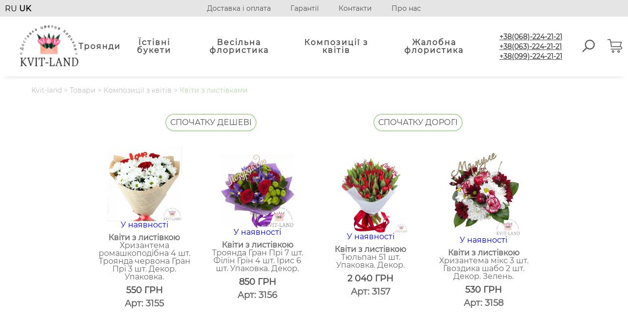

--- FILE ---
content_type: text/html; charset=UTF-8
request_url: https://www.kvit-land.kh.ua/uk/product-category/kompozycziyi-z-kvitiv/kvity-z-lystivkamy/
body_size: 16978
content:




<!doctype html>
<html lang="uk">

<head>
    <script async src="https://www.googletagmanager.com/gtag/js?id=UA-134461656-1"></script>
<meta name="google-site-verification" content="5hxfPL1y6Pmpsrjk1DRAiYr_ODfYSMcVtoImtOk4D6o" />
   <!-- Google Tag Manager -->
<script>(function(w,d,s,l,i){w[l]=w[l]||[];w[l].push({'gtm.start':
new Date().getTime(),event:'gtm.js'});var f=d.getElementsByTagName(s)[0],
j=d.createElement(s),dl=l!='dataLayer'?'&l='+l:'';j.async=true;j.src=
'https://www.googletagmanager.com/gtm.js?id='+i+dl;f.parentNode.insertBefore(j,f);
})(window,document,'script','dataLayer','GTM-MDVK45J');</script>
<!-- End Google Tag Manager -->
<!-- Global site tag (gtag.js) - Google Ads: 320593308 -->
<script async src="https://www.googletagmanager.com/gtag/js?id=AW-320593308"></script>
<script>
  window.dataLayer = window.dataLayer || [];
  function gtag(){dataLayer.push(arguments);}
  gtag('js', new Date());

  gtag('config', 'AW-320593308');
</script>
<style>
    @font-face {
            font-family: "Montserrat";
            src: local("Montserrat"), url("https://www.kvit-land.kh.ua/wp-content/themes/cveti/assets/fonts/Montserrat-Regular.woff2") format("woff2");
            font-weight: 400;
        }
    
</style>
	<meta charset="UTF-8">
	<meta name="viewport" content="width=device-width, initial-scale=1">

	<link rel="profile" href="https://gmpg.org/xfn/11">


	<meta name='robots' content='index, follow, max-image-preview:large, max-snippet:-1, max-video-preview:-1' />
<link rel="alternate" href="https://www.kvit-land.kh.ua/product-category/kompozitsii/tsvety-s-otkrytkami/" hreflang="ru" />
<link rel="alternate" href="https://www.kvit-land.kh.ua/uk/product-category/kompozycziyi-z-kvitiv/kvity-z-lystivkamy/" hreflang="uk" />

	<!-- This site is optimized with the Yoast SEO plugin v20.2.1 - https://yoast.com/wordpress/plugins/seo/ -->
	<title>Квіти з листівками с бесплатной доставкой | Kvit-land Харьков</title>
	<meta name="description" content="Квіти з листівками в Харькове ✿✿✿ с бесплатной доставкой по городу ✅. Низькі ціни та найсвіжіші квіти✅! Подаруйте радість разом із Kvit-land ✿✿✿!" />
	<link rel="canonical" href="https://www.kvit-land.kh.ua/uk/product-category/kompozycziyi-z-kvitiv/kvity-z-lystivkamy/" />
	<meta property="og:locale" content="uk_UA" />
	<meta property="og:locale:alternate" content="ru_RU" />
	<meta property="og:type" content="article" />
	<meta property="og:title" content="Квіти з листівками с бесплатной доставкой | Kvit-land Харьков" />
	<meta property="og:description" content="Квіти з листівками в Харькове ✿✿✿ с бесплатной доставкой по городу ✅. Низькі ціни та найсвіжіші квіти✅! Подаруйте радість разом із Kvit-land ✿✿✿!" />
	<meta property="og:url" content="https://www.kvit-land.kh.ua/uk/product-category/kompozycziyi-z-kvitiv/kvity-z-lystivkamy/" />
	<meta property="og:site_name" content="Kvit-land" />
	<meta name="twitter:card" content="summary_large_image" />
	<script type="application/ld+json" class="yoast-schema-graph">{"@context":"https://schema.org","@graph":[{"@type":"CollectionPage","@id":"https://www.kvit-land.kh.ua/uk/product-category/kompozycziyi-z-kvitiv/kvity-z-lystivkamy/","url":"https://www.kvit-land.kh.ua/uk/product-category/kompozycziyi-z-kvitiv/kvity-z-lystivkamy/","name":"Квіти з листівками с бесплатной доставкой | Kvit-land Харьков","isPartOf":{"@id":"https://www.kvit-land.kh.ua/uk/home-uk/#website"},"primaryImageOfPage":{"@id":"https://www.kvit-land.kh.ua/uk/product-category/kompozycziyi-z-kvitiv/kvity-z-lystivkamy/#primaryimage"},"image":{"@id":"https://www.kvit-land.kh.ua/uk/product-category/kompozycziyi-z-kvitiv/kvity-z-lystivkamy/#primaryimage"},"thumbnailUrl":"https://www.kvit-land.kh.ua/wp-content/uploads/2018/07/095_0013.jpg","description":"Квіти з листівками в Харькове ✿✿✿ с бесплатной доставкой по городу ✅. Низькі ціни та найсвіжіші квіти✅! Подаруйте радість разом із Kvit-land ✿✿✿!","breadcrumb":{"@id":"https://www.kvit-land.kh.ua/uk/product-category/kompozycziyi-z-kvitiv/kvity-z-lystivkamy/#breadcrumb"},"inLanguage":"uk"},{"@type":"ImageObject","inLanguage":"uk","@id":"https://www.kvit-land.kh.ua/uk/product-category/kompozycziyi-z-kvitiv/kvity-z-lystivkamy/#primaryimage","url":"https://www.kvit-land.kh.ua/wp-content/uploads/2018/07/095_0013.jpg","contentUrl":"https://www.kvit-land.kh.ua/wp-content/uploads/2018/07/095_0013.jpg","width":800,"height":800,"caption":"цветы с открыткой любовь"},{"@type":"BreadcrumbList","@id":"https://www.kvit-land.kh.ua/uk/product-category/kompozycziyi-z-kvitiv/kvity-z-lystivkamy/#breadcrumb","itemListElement":[{"@type":"ListItem","position":1,"name":"Головна сторінка","item":"https://www.kvit-land.kh.ua/uk/home-uk/"},{"@type":"ListItem","position":2,"name":"Композиції з квітів","item":"https://www.kvit-land.kh.ua/uk/product-category/kompozycziyi-z-kvitiv/"},{"@type":"ListItem","position":3,"name":"Квіти з листівками"}]},{"@type":"WebSite","@id":"https://www.kvit-land.kh.ua/uk/home-uk/#website","url":"https://www.kvit-land.kh.ua/uk/home-uk/","name":"Kvit-land","description":"Доставка по Харкову","publisher":{"@id":"https://www.kvit-land.kh.ua/uk/home-uk/#organization"},"potentialAction":[{"@type":"SearchAction","target":{"@type":"EntryPoint","urlTemplate":"https://www.kvit-land.kh.ua/uk/home-uk/?s={search_term_string}"},"query-input":"required name=search_term_string"}],"inLanguage":"uk"},{"@type":"Organization","@id":"https://www.kvit-land.kh.ua/uk/home-uk/#organization","name":"Kvit-Land","url":"https://www.kvit-land.kh.ua/uk/home-uk/","logo":{"@type":"ImageObject","inLanguage":"uk","@id":"https://www.kvit-land.kh.ua/uk/home-uk/#/schema/logo/image/","url":"https://fcveti-sub.stechlearn.com/wp-content/uploads/2018/06/logo.png","contentUrl":"https://fcveti-sub.stechlearn.com/wp-content/uploads/2018/06/logo.png","width":162,"height":112,"caption":"Kvit-Land"},"image":{"@id":"https://www.kvit-land.kh.ua/uk/home-uk/#/schema/logo/image/"},"sameAs":["https://www.facebook.com/Kvit-landkhua-241470409914495/"]}]}</script>
	<!-- / Yoast SEO plugin. -->


<script>
window._wpemojiSettings = {"baseUrl":"https:\/\/s.w.org\/images\/core\/emoji\/14.0.0\/72x72\/","ext":".png","svgUrl":"https:\/\/s.w.org\/images\/core\/emoji\/14.0.0\/svg\/","svgExt":".svg","source":{"concatemoji":"https:\/\/www.kvit-land.kh.ua\/wp-includes\/js\/wp-emoji-release.min.js?ver=6.1.1"}};
/*! This file is auto-generated */
!function(e,a,t){var n,r,o,i=a.createElement("canvas"),p=i.getContext&&i.getContext("2d");function s(e,t){var a=String.fromCharCode,e=(p.clearRect(0,0,i.width,i.height),p.fillText(a.apply(this,e),0,0),i.toDataURL());return p.clearRect(0,0,i.width,i.height),p.fillText(a.apply(this,t),0,0),e===i.toDataURL()}function c(e){var t=a.createElement("script");t.src=e,t.defer=t.type="text/javascript",a.getElementsByTagName("head")[0].appendChild(t)}for(o=Array("flag","emoji"),t.supports={everything:!0,everythingExceptFlag:!0},r=0;r<o.length;r++)t.supports[o[r]]=function(e){if(p&&p.fillText)switch(p.textBaseline="top",p.font="600 32px Arial",e){case"flag":return s([127987,65039,8205,9895,65039],[127987,65039,8203,9895,65039])?!1:!s([55356,56826,55356,56819],[55356,56826,8203,55356,56819])&&!s([55356,57332,56128,56423,56128,56418,56128,56421,56128,56430,56128,56423,56128,56447],[55356,57332,8203,56128,56423,8203,56128,56418,8203,56128,56421,8203,56128,56430,8203,56128,56423,8203,56128,56447]);case"emoji":return!s([129777,127995,8205,129778,127999],[129777,127995,8203,129778,127999])}return!1}(o[r]),t.supports.everything=t.supports.everything&&t.supports[o[r]],"flag"!==o[r]&&(t.supports.everythingExceptFlag=t.supports.everythingExceptFlag&&t.supports[o[r]]);t.supports.everythingExceptFlag=t.supports.everythingExceptFlag&&!t.supports.flag,t.DOMReady=!1,t.readyCallback=function(){t.DOMReady=!0},t.supports.everything||(n=function(){t.readyCallback()},a.addEventListener?(a.addEventListener("DOMContentLoaded",n,!1),e.addEventListener("load",n,!1)):(e.attachEvent("onload",n),a.attachEvent("onreadystatechange",function(){"complete"===a.readyState&&t.readyCallback()})),(e=t.source||{}).concatemoji?c(e.concatemoji):e.wpemoji&&e.twemoji&&(c(e.twemoji),c(e.wpemoji)))}(window,document,window._wpemojiSettings);
</script>
<style>
img.wp-smiley,
img.emoji {
	display: inline !important;
	border: none !important;
	box-shadow: none !important;
	height: 1em !important;
	width: 1em !important;
	margin: 0 0.07em !important;
	vertical-align: -0.1em !important;
	background: none !important;
	padding: 0 !important;
}
</style>
	<link rel='stylesheet' id='font-awesome-css' href='https://www.kvit-land.kh.ua/wp-content/plugins/load-more-products-for-woocommerce/berocket/assets/css/font-awesome.min.css?ver=6.1.1' media='all' />
<link rel='stylesheet' id='wp-block-library-css' href='https://www.kvit-land.kh.ua/wp-includes/css/dist/block-library/style.min.css?ver=6.1.1' media='all' />
<link rel='stylesheet' id='wc-blocks-vendors-style-css' href='https://www.kvit-land.kh.ua/wp-content/plugins/woocommerce/packages/woocommerce-blocks/build/wc-blocks-vendors-style.css?ver=9.4.4' media='all' />
<link rel='stylesheet' id='wc-blocks-style-css' href='https://www.kvit-land.kh.ua/wp-content/plugins/woocommerce/packages/woocommerce-blocks/build/wc-blocks-style.css?ver=9.4.4' media='all' />
<link rel='stylesheet' id='classic-theme-styles-css' href='https://www.kvit-land.kh.ua/wp-includes/css/classic-themes.min.css?ver=1' media='all' />
<style id='global-styles-inline-css'>
body{--wp--preset--color--black: #000000;--wp--preset--color--cyan-bluish-gray: #abb8c3;--wp--preset--color--white: #ffffff;--wp--preset--color--pale-pink: #f78da7;--wp--preset--color--vivid-red: #cf2e2e;--wp--preset--color--luminous-vivid-orange: #ff6900;--wp--preset--color--luminous-vivid-amber: #fcb900;--wp--preset--color--light-green-cyan: #7bdcb5;--wp--preset--color--vivid-green-cyan: #00d084;--wp--preset--color--pale-cyan-blue: #8ed1fc;--wp--preset--color--vivid-cyan-blue: #0693e3;--wp--preset--color--vivid-purple: #9b51e0;--wp--preset--gradient--vivid-cyan-blue-to-vivid-purple: linear-gradient(135deg,rgba(6,147,227,1) 0%,rgb(155,81,224) 100%);--wp--preset--gradient--light-green-cyan-to-vivid-green-cyan: linear-gradient(135deg,rgb(122,220,180) 0%,rgb(0,208,130) 100%);--wp--preset--gradient--luminous-vivid-amber-to-luminous-vivid-orange: linear-gradient(135deg,rgba(252,185,0,1) 0%,rgba(255,105,0,1) 100%);--wp--preset--gradient--luminous-vivid-orange-to-vivid-red: linear-gradient(135deg,rgba(255,105,0,1) 0%,rgb(207,46,46) 100%);--wp--preset--gradient--very-light-gray-to-cyan-bluish-gray: linear-gradient(135deg,rgb(238,238,238) 0%,rgb(169,184,195) 100%);--wp--preset--gradient--cool-to-warm-spectrum: linear-gradient(135deg,rgb(74,234,220) 0%,rgb(151,120,209) 20%,rgb(207,42,186) 40%,rgb(238,44,130) 60%,rgb(251,105,98) 80%,rgb(254,248,76) 100%);--wp--preset--gradient--blush-light-purple: linear-gradient(135deg,rgb(255,206,236) 0%,rgb(152,150,240) 100%);--wp--preset--gradient--blush-bordeaux: linear-gradient(135deg,rgb(254,205,165) 0%,rgb(254,45,45) 50%,rgb(107,0,62) 100%);--wp--preset--gradient--luminous-dusk: linear-gradient(135deg,rgb(255,203,112) 0%,rgb(199,81,192) 50%,rgb(65,88,208) 100%);--wp--preset--gradient--pale-ocean: linear-gradient(135deg,rgb(255,245,203) 0%,rgb(182,227,212) 50%,rgb(51,167,181) 100%);--wp--preset--gradient--electric-grass: linear-gradient(135deg,rgb(202,248,128) 0%,rgb(113,206,126) 100%);--wp--preset--gradient--midnight: linear-gradient(135deg,rgb(2,3,129) 0%,rgb(40,116,252) 100%);--wp--preset--duotone--dark-grayscale: url('#wp-duotone-dark-grayscale');--wp--preset--duotone--grayscale: url('#wp-duotone-grayscale');--wp--preset--duotone--purple-yellow: url('#wp-duotone-purple-yellow');--wp--preset--duotone--blue-red: url('#wp-duotone-blue-red');--wp--preset--duotone--midnight: url('#wp-duotone-midnight');--wp--preset--duotone--magenta-yellow: url('#wp-duotone-magenta-yellow');--wp--preset--duotone--purple-green: url('#wp-duotone-purple-green');--wp--preset--duotone--blue-orange: url('#wp-duotone-blue-orange');--wp--preset--font-size--small: 13px;--wp--preset--font-size--medium: 20px;--wp--preset--font-size--large: 36px;--wp--preset--font-size--x-large: 42px;--wp--preset--spacing--20: 0.44rem;--wp--preset--spacing--30: 0.67rem;--wp--preset--spacing--40: 1rem;--wp--preset--spacing--50: 1.5rem;--wp--preset--spacing--60: 2.25rem;--wp--preset--spacing--70: 3.38rem;--wp--preset--spacing--80: 5.06rem;}:where(.is-layout-flex){gap: 0.5em;}body .is-layout-flow > .alignleft{float: left;margin-inline-start: 0;margin-inline-end: 2em;}body .is-layout-flow > .alignright{float: right;margin-inline-start: 2em;margin-inline-end: 0;}body .is-layout-flow > .aligncenter{margin-left: auto !important;margin-right: auto !important;}body .is-layout-constrained > .alignleft{float: left;margin-inline-start: 0;margin-inline-end: 2em;}body .is-layout-constrained > .alignright{float: right;margin-inline-start: 2em;margin-inline-end: 0;}body .is-layout-constrained > .aligncenter{margin-left: auto !important;margin-right: auto !important;}body .is-layout-constrained > :where(:not(.alignleft):not(.alignright):not(.alignfull)){max-width: var(--wp--style--global--content-size);margin-left: auto !important;margin-right: auto !important;}body .is-layout-constrained > .alignwide{max-width: var(--wp--style--global--wide-size);}body .is-layout-flex{display: flex;}body .is-layout-flex{flex-wrap: wrap;align-items: center;}body .is-layout-flex > *{margin: 0;}:where(.wp-block-columns.is-layout-flex){gap: 2em;}.has-black-color{color: var(--wp--preset--color--black) !important;}.has-cyan-bluish-gray-color{color: var(--wp--preset--color--cyan-bluish-gray) !important;}.has-white-color{color: var(--wp--preset--color--white) !important;}.has-pale-pink-color{color: var(--wp--preset--color--pale-pink) !important;}.has-vivid-red-color{color: var(--wp--preset--color--vivid-red) !important;}.has-luminous-vivid-orange-color{color: var(--wp--preset--color--luminous-vivid-orange) !important;}.has-luminous-vivid-amber-color{color: var(--wp--preset--color--luminous-vivid-amber) !important;}.has-light-green-cyan-color{color: var(--wp--preset--color--light-green-cyan) !important;}.has-vivid-green-cyan-color{color: var(--wp--preset--color--vivid-green-cyan) !important;}.has-pale-cyan-blue-color{color: var(--wp--preset--color--pale-cyan-blue) !important;}.has-vivid-cyan-blue-color{color: var(--wp--preset--color--vivid-cyan-blue) !important;}.has-vivid-purple-color{color: var(--wp--preset--color--vivid-purple) !important;}.has-black-background-color{background-color: var(--wp--preset--color--black) !important;}.has-cyan-bluish-gray-background-color{background-color: var(--wp--preset--color--cyan-bluish-gray) !important;}.has-white-background-color{background-color: var(--wp--preset--color--white) !important;}.has-pale-pink-background-color{background-color: var(--wp--preset--color--pale-pink) !important;}.has-vivid-red-background-color{background-color: var(--wp--preset--color--vivid-red) !important;}.has-luminous-vivid-orange-background-color{background-color: var(--wp--preset--color--luminous-vivid-orange) !important;}.has-luminous-vivid-amber-background-color{background-color: var(--wp--preset--color--luminous-vivid-amber) !important;}.has-light-green-cyan-background-color{background-color: var(--wp--preset--color--light-green-cyan) !important;}.has-vivid-green-cyan-background-color{background-color: var(--wp--preset--color--vivid-green-cyan) !important;}.has-pale-cyan-blue-background-color{background-color: var(--wp--preset--color--pale-cyan-blue) !important;}.has-vivid-cyan-blue-background-color{background-color: var(--wp--preset--color--vivid-cyan-blue) !important;}.has-vivid-purple-background-color{background-color: var(--wp--preset--color--vivid-purple) !important;}.has-black-border-color{border-color: var(--wp--preset--color--black) !important;}.has-cyan-bluish-gray-border-color{border-color: var(--wp--preset--color--cyan-bluish-gray) !important;}.has-white-border-color{border-color: var(--wp--preset--color--white) !important;}.has-pale-pink-border-color{border-color: var(--wp--preset--color--pale-pink) !important;}.has-vivid-red-border-color{border-color: var(--wp--preset--color--vivid-red) !important;}.has-luminous-vivid-orange-border-color{border-color: var(--wp--preset--color--luminous-vivid-orange) !important;}.has-luminous-vivid-amber-border-color{border-color: var(--wp--preset--color--luminous-vivid-amber) !important;}.has-light-green-cyan-border-color{border-color: var(--wp--preset--color--light-green-cyan) !important;}.has-vivid-green-cyan-border-color{border-color: var(--wp--preset--color--vivid-green-cyan) !important;}.has-pale-cyan-blue-border-color{border-color: var(--wp--preset--color--pale-cyan-blue) !important;}.has-vivid-cyan-blue-border-color{border-color: var(--wp--preset--color--vivid-cyan-blue) !important;}.has-vivid-purple-border-color{border-color: var(--wp--preset--color--vivid-purple) !important;}.has-vivid-cyan-blue-to-vivid-purple-gradient-background{background: var(--wp--preset--gradient--vivid-cyan-blue-to-vivid-purple) !important;}.has-light-green-cyan-to-vivid-green-cyan-gradient-background{background: var(--wp--preset--gradient--light-green-cyan-to-vivid-green-cyan) !important;}.has-luminous-vivid-amber-to-luminous-vivid-orange-gradient-background{background: var(--wp--preset--gradient--luminous-vivid-amber-to-luminous-vivid-orange) !important;}.has-luminous-vivid-orange-to-vivid-red-gradient-background{background: var(--wp--preset--gradient--luminous-vivid-orange-to-vivid-red) !important;}.has-very-light-gray-to-cyan-bluish-gray-gradient-background{background: var(--wp--preset--gradient--very-light-gray-to-cyan-bluish-gray) !important;}.has-cool-to-warm-spectrum-gradient-background{background: var(--wp--preset--gradient--cool-to-warm-spectrum) !important;}.has-blush-light-purple-gradient-background{background: var(--wp--preset--gradient--blush-light-purple) !important;}.has-blush-bordeaux-gradient-background{background: var(--wp--preset--gradient--blush-bordeaux) !important;}.has-luminous-dusk-gradient-background{background: var(--wp--preset--gradient--luminous-dusk) !important;}.has-pale-ocean-gradient-background{background: var(--wp--preset--gradient--pale-ocean) !important;}.has-electric-grass-gradient-background{background: var(--wp--preset--gradient--electric-grass) !important;}.has-midnight-gradient-background{background: var(--wp--preset--gradient--midnight) !important;}.has-small-font-size{font-size: var(--wp--preset--font-size--small) !important;}.has-medium-font-size{font-size: var(--wp--preset--font-size--medium) !important;}.has-large-font-size{font-size: var(--wp--preset--font-size--large) !important;}.has-x-large-font-size{font-size: var(--wp--preset--font-size--x-large) !important;}
.wp-block-navigation a:where(:not(.wp-element-button)){color: inherit;}
:where(.wp-block-columns.is-layout-flex){gap: 2em;}
.wp-block-pullquote{font-size: 1.5em;line-height: 1.6;}
</style>
<link rel='stylesheet' id='contact-form-7-css' href='https://www.kvit-land.kh.ua/wp-content/plugins/contact-form-7/includes/css/styles.css?ver=5.7.4' media='all' />
<link rel='stylesheet' id='smntcswcqb-style-css' href='https://www.kvit-land.kh.ua/wp-content/plugins/smntcs-woocommerce-quantity-buttons/style.css?ver=2.2' media='screen' />
<link rel='stylesheet' id='woocommerce-layout-css' href='https://www.kvit-land.kh.ua/wp-content/plugins/woocommerce/assets/css/woocommerce-layout.css?ver=7.4.1' media='all' />
<link rel='stylesheet' id='woocommerce-smallscreen-css' href='https://www.kvit-land.kh.ua/wp-content/plugins/woocommerce/assets/css/woocommerce-smallscreen.css?ver=7.4.1' media='only screen and (max-width: 768px)' />
<link rel='stylesheet' id='woocommerce-general-css' href='https://www.kvit-land.kh.ua/wp-content/plugins/woocommerce/assets/css/woocommerce.css?ver=7.4.1' media='all' />
<style id='woocommerce-inline-inline-css'>
.woocommerce form .form-row .required { visibility: visible; }
</style>
<link rel='stylesheet' id='aws-style-css' href='https://www.kvit-land.kh.ua/wp-content/plugins/advanced-woo-search/assets/css/common.min.css?ver=2.74' media='all' />
<link rel='stylesheet' id='wp-pagenavi-css' href='https://www.kvit-land.kh.ua/wp-content/plugins/wp-pagenavi/pagenavi-css.css?ver=2.70' media='all' />
<link rel='stylesheet' id='woo-variation-swatches-css' href='https://www.kvit-land.kh.ua/wp-content/plugins/woo-variation-swatches/assets/css/frontend.min.css?ver=1678136865' media='all' />
<style id='woo-variation-swatches-inline-css'>
:root {
--wvs-tick:url("data:image/svg+xml;utf8,%3Csvg filter='drop-shadow(0px 0px 2px rgb(0 0 0 / .8))' xmlns='http://www.w3.org/2000/svg'  viewBox='0 0 30 30'%3E%3Cpath fill='none' stroke='%23ffffff' stroke-linecap='round' stroke-linejoin='round' stroke-width='4' d='M4 16L11 23 27 7'/%3E%3C/svg%3E");

--wvs-cross:url("data:image/svg+xml;utf8,%3Csvg filter='drop-shadow(0px 0px 5px rgb(255 255 255 / .6))' xmlns='http://www.w3.org/2000/svg' width='72px' height='72px' viewBox='0 0 24 24'%3E%3Cpath fill='none' stroke='%23ff0000' stroke-linecap='round' stroke-width='0.6' d='M5 5L19 19M19 5L5 19'/%3E%3C/svg%3E");
--wvs-single-product-item-width:30px;
--wvs-single-product-item-height:30px;
--wvs-single-product-item-font-size:16px}
</style>
<link rel='stylesheet' id='cveti-style-css' href='https://www.kvit-land.kh.ua/wp-content/themes/cveti/style.css?ver=1.0.0' media='all' />
<link rel='stylesheet' id='reset-css' href='https://www.kvit-land.kh.ua/wp-content/themes/cveti/assets/css/reset.css?ver=1.0.0' media='all' />
<link rel='stylesheet' id='main-css' href='https://www.kvit-land.kh.ua/wp-content/themes/cveti/assets/css/main.css?ver=1.0.0' media='all' />
<link rel='stylesheet' id='slick-css' href='https://www.kvit-land.kh.ua/wp-content/themes/cveti/assets/slick/slick.css?ver=1.0.0' media='all' />
<link rel='stylesheet' id='fancybox-css' href='https://www.kvit-land.kh.ua/wp-content/plugins/easy-fancybox/fancybox/1.5.4/jquery.fancybox.min.css?ver=6.1.1' media='screen' />
<script src='https://www.kvit-land.kh.ua/wp-includes/js/jquery/jquery.min.js?ver=3.6.1' id='jquery-core-js'></script>
<link rel="https://api.w.org/" href="https://www.kvit-land.kh.ua/wp-json/" /><link rel="alternate" type="application/json" href="https://www.kvit-land.kh.ua/wp-json/wp/v2/product_cat/3353" /><link rel="EditURI" type="application/rsd+xml" title="RSD" href="https://www.kvit-land.kh.ua/xmlrpc.php?rsd" />
<link rel="wlwmanifest" type="application/wlwmanifest+xml" href="https://www.kvit-land.kh.ua/wp-includes/wlwmanifest.xml" />
<meta name="generator" content="WordPress 6.1.1" />
<meta name="generator" content="WooCommerce 7.4.1" />
<script type="text/javascript">
let buyone_ajax = {"ajaxurl":"https:\/\/www.kvit-land.kh.ua\/wp-admin\/admin-ajax.php","variation":0,"tel_mask":"","work_mode":0,"success_action":2,"after_submit_form":2000,"after_message_form":"\u0421\u043f\u0430\u0441\u0438\u0431\u043e \u0437\u0430 \u0437\u0430\u043a\u0430\u0437!","yandex_metrica":{"transfer_data_to_yandex_commerce":false,"data_layer":"dataLayer","goal_id":""},"add_an_order_to_woo_commerce":true};
window.dataLayer = window.dataLayer || [];
</script>
<style></style><style>
                .lmp_load_more_button.br_lmp_button_settings .lmp_button:hover {
                    background-color: #9999ff!important;
                    color: #111111!important;
                }
                .lmp_load_more_button.br_lmp_prev_settings .lmp_button:hover {
                    background-color: #9999ff!important;
                    color: #111111!important;
                }li.product.lazy, .berocket_lgv_additional_data.lazy{opacity:0;}</style>
<!-- This website runs the Product Feed PRO for WooCommerce by AdTribes.io plugin - version 12.3.5 -->
<meta name="framework" content="Redux 4.3.9" /><script type="text/javascript">window.wp_data = {"ajax_url":"https:\/\/www.kvit-land.kh.ua\/wp-admin\/admin-ajax.php","is_mobile":true};</script>	<noscript><style>.woocommerce-product-gallery{ opacity: 1 !important; }</style></noscript>
	<link rel="icon" href="https://www.kvit-land.kh.ua/wp-content/uploads/2018/06/cropped-logo-100x100.png" sizes="32x32" />
<link rel="icon" href="https://www.kvit-land.kh.ua/wp-content/uploads/2018/06/cropped-logo-300x300.png" sizes="192x192" />
<link rel="apple-touch-icon" href="https://www.kvit-land.kh.ua/wp-content/uploads/2018/06/cropped-logo-300x300.png" />
<meta name="msapplication-TileImage" content="https://www.kvit-land.kh.ua/wp-content/uploads/2018/06/cropped-logo-300x300.png" />
<style type="text/css">.cart_link span{display:none !important;}</style>
</head>


<body class="archive tax-product_cat term-kvity-z-lystivkamy term-3353 theme-cveti woocommerce woocommerce-page woocommerce-no-js woo-variation-swatches wvs-behavior-blur wvs-theme-cveti wvs-mobile wvs-show-label wvs-tooltip hfeed no-sidebar">
<svg xmlns="http://www.w3.org/2000/svg" viewBox="0 0 0 0" width="0" height="0" focusable="false" role="none" style="visibility: hidden; position: absolute; left: -9999px; overflow: hidden;" ><defs><filter id="wp-duotone-dark-grayscale"><feColorMatrix color-interpolation-filters="sRGB" type="matrix" values=" .299 .587 .114 0 0 .299 .587 .114 0 0 .299 .587 .114 0 0 .299 .587 .114 0 0 " /><feComponentTransfer color-interpolation-filters="sRGB" ><feFuncR type="table" tableValues="0 0.49803921568627" /><feFuncG type="table" tableValues="0 0.49803921568627" /><feFuncB type="table" tableValues="0 0.49803921568627" /><feFuncA type="table" tableValues="1 1" /></feComponentTransfer><feComposite in2="SourceGraphic" operator="in" /></filter></defs></svg><svg xmlns="http://www.w3.org/2000/svg" viewBox="0 0 0 0" width="0" height="0" focusable="false" role="none" style="visibility: hidden; position: absolute; left: -9999px; overflow: hidden;" ><defs><filter id="wp-duotone-grayscale"><feColorMatrix color-interpolation-filters="sRGB" type="matrix" values=" .299 .587 .114 0 0 .299 .587 .114 0 0 .299 .587 .114 0 0 .299 .587 .114 0 0 " /><feComponentTransfer color-interpolation-filters="sRGB" ><feFuncR type="table" tableValues="0 1" /><feFuncG type="table" tableValues="0 1" /><feFuncB type="table" tableValues="0 1" /><feFuncA type="table" tableValues="1 1" /></feComponentTransfer><feComposite in2="SourceGraphic" operator="in" /></filter></defs></svg><svg xmlns="http://www.w3.org/2000/svg" viewBox="0 0 0 0" width="0" height="0" focusable="false" role="none" style="visibility: hidden; position: absolute; left: -9999px; overflow: hidden;" ><defs><filter id="wp-duotone-purple-yellow"><feColorMatrix color-interpolation-filters="sRGB" type="matrix" values=" .299 .587 .114 0 0 .299 .587 .114 0 0 .299 .587 .114 0 0 .299 .587 .114 0 0 " /><feComponentTransfer color-interpolation-filters="sRGB" ><feFuncR type="table" tableValues="0.54901960784314 0.98823529411765" /><feFuncG type="table" tableValues="0 1" /><feFuncB type="table" tableValues="0.71764705882353 0.25490196078431" /><feFuncA type="table" tableValues="1 1" /></feComponentTransfer><feComposite in2="SourceGraphic" operator="in" /></filter></defs></svg><svg xmlns="http://www.w3.org/2000/svg" viewBox="0 0 0 0" width="0" height="0" focusable="false" role="none" style="visibility: hidden; position: absolute; left: -9999px; overflow: hidden;" ><defs><filter id="wp-duotone-blue-red"><feColorMatrix color-interpolation-filters="sRGB" type="matrix" values=" .299 .587 .114 0 0 .299 .587 .114 0 0 .299 .587 .114 0 0 .299 .587 .114 0 0 " /><feComponentTransfer color-interpolation-filters="sRGB" ><feFuncR type="table" tableValues="0 1" /><feFuncG type="table" tableValues="0 0.27843137254902" /><feFuncB type="table" tableValues="0.5921568627451 0.27843137254902" /><feFuncA type="table" tableValues="1 1" /></feComponentTransfer><feComposite in2="SourceGraphic" operator="in" /></filter></defs></svg><svg xmlns="http://www.w3.org/2000/svg" viewBox="0 0 0 0" width="0" height="0" focusable="false" role="none" style="visibility: hidden; position: absolute; left: -9999px; overflow: hidden;" ><defs><filter id="wp-duotone-midnight"><feColorMatrix color-interpolation-filters="sRGB" type="matrix" values=" .299 .587 .114 0 0 .299 .587 .114 0 0 .299 .587 .114 0 0 .299 .587 .114 0 0 " /><feComponentTransfer color-interpolation-filters="sRGB" ><feFuncR type="table" tableValues="0 0" /><feFuncG type="table" tableValues="0 0.64705882352941" /><feFuncB type="table" tableValues="0 1" /><feFuncA type="table" tableValues="1 1" /></feComponentTransfer><feComposite in2="SourceGraphic" operator="in" /></filter></defs></svg><svg xmlns="http://www.w3.org/2000/svg" viewBox="0 0 0 0" width="0" height="0" focusable="false" role="none" style="visibility: hidden; position: absolute; left: -9999px; overflow: hidden;" ><defs><filter id="wp-duotone-magenta-yellow"><feColorMatrix color-interpolation-filters="sRGB" type="matrix" values=" .299 .587 .114 0 0 .299 .587 .114 0 0 .299 .587 .114 0 0 .299 .587 .114 0 0 " /><feComponentTransfer color-interpolation-filters="sRGB" ><feFuncR type="table" tableValues="0.78039215686275 1" /><feFuncG type="table" tableValues="0 0.94901960784314" /><feFuncB type="table" tableValues="0.35294117647059 0.47058823529412" /><feFuncA type="table" tableValues="1 1" /></feComponentTransfer><feComposite in2="SourceGraphic" operator="in" /></filter></defs></svg><svg xmlns="http://www.w3.org/2000/svg" viewBox="0 0 0 0" width="0" height="0" focusable="false" role="none" style="visibility: hidden; position: absolute; left: -9999px; overflow: hidden;" ><defs><filter id="wp-duotone-purple-green"><feColorMatrix color-interpolation-filters="sRGB" type="matrix" values=" .299 .587 .114 0 0 .299 .587 .114 0 0 .299 .587 .114 0 0 .299 .587 .114 0 0 " /><feComponentTransfer color-interpolation-filters="sRGB" ><feFuncR type="table" tableValues="0.65098039215686 0.40392156862745" /><feFuncG type="table" tableValues="0 1" /><feFuncB type="table" tableValues="0.44705882352941 0.4" /><feFuncA type="table" tableValues="1 1" /></feComponentTransfer><feComposite in2="SourceGraphic" operator="in" /></filter></defs></svg><svg xmlns="http://www.w3.org/2000/svg" viewBox="0 0 0 0" width="0" height="0" focusable="false" role="none" style="visibility: hidden; position: absolute; left: -9999px; overflow: hidden;" ><defs><filter id="wp-duotone-blue-orange"><feColorMatrix color-interpolation-filters="sRGB" type="matrix" values=" .299 .587 .114 0 0 .299 .587 .114 0 0 .299 .587 .114 0 0 .299 .587 .114 0 0 " /><feComponentTransfer color-interpolation-filters="sRGB" ><feFuncR type="table" tableValues="0.098039215686275 1" /><feFuncG type="table" tableValues="0 0.66274509803922" /><feFuncB type="table" tableValues="0.84705882352941 0.41960784313725" /><feFuncA type="table" tableValues="1 1" /></feComponentTransfer><feComposite in2="SourceGraphic" operator="in" /></filter></defs></svg>
<!-- Google Tag Manager (noscript) -->
<noscript><iframe src="https://www.googletagmanager.com/ns.html?id=GTM-MDVK45J"
height="0" width="0" style="display:none;visibility:hidden"></iframe></noscript>
<!-- End Google Tag Manager (noscript) -->

<div class="wrap-topmenu">
   <div class="langswtch">
    
   
    <div class="dropdown-menu dropdown-menu-right" aria-labelledby="dropdownLangButton">
                <a class="dropdown-item " href="https://www.kvit-land.kh.ua/product-category/kompozitsii/tsvety-s-otkrytkami/">
            RU        </a>
                <a class="dropdown-item disabled" href="https://www.kvit-land.kh.ua/uk/product-category/kompozycziyi-z-kvitiv/kvity-z-lystivkamy/">
            UK        </a>
            </div>
</div>
    <div  class="numbers_phone">
        <div class="wrap_phone"><a href="tel:+380682242121">+38(068)-224-21-21</a>
       <a href="tel:+380632242121">+38(063)-224-21-21</a>
       <a href="tel:+380992242121">+38(099)-224-21-21</a>
          <a>Доставка по Харькову</a>
       </div>
       
    
    </div>
    
    <ul id="menu-%d0%bc%d0%b5%d0%bd%d1%8e-%d1%82%d0%be%d0%bf-uk" class="main_head_menu"><li id="menu-item-11295" class="menu-item menu-item-type-post_type menu-item-object-page menu-item-11295 main_menu_item"><a href="https://www.kvit-land.kh.ua/uk/dostavka-uk/">Доставка і оплата</a></li>
<li id="menu-item-11296" class="menu-item menu-item-type-post_type menu-item-object-page menu-item-11296 main_menu_item"><a href="https://www.kvit-land.kh.ua/uk/garant-uk/">Гарантії</a></li>
<li id="menu-item-11294" class="menu-item menu-item-type-post_type menu-item-object-page menu-item-11294 main_menu_item"><a href="https://www.kvit-land.kh.ua/uk/contact-uk/">Контакти</a></li>
<li id="menu-item-12545" class="menu-item menu-item-type-post_type menu-item-object-page menu-item-12545 main_menu_item"><a href="https://www.kvit-land.kh.ua/uk/pro-nas/">Про нас</a></li>
</ul>        

            </div>
    <header>
        <div class="logo"><a href="https://www.kvit-land.kh.ua/uk/home-uk"><img src="https://www.kvit-land.kh.ua/wp-content/themes/cveti/assets/img/logo-flower.png" alt="logo" /></a></div>
      
              <ul id="menu-%d0%bc%d0%b5%d0%bd%d1%8e-%d1%81-%d0%ba%d0%b0%d1%82%d0%b5%d0%b3%d0%be%d1%80%d0%b8%d1%8f%d0%bc%d0%b8-uk" class="header_menu"><li id="menu-item-12596" class="menu-item menu-item-type-post_type menu-item-object-page menu-item-12596"><a href="https://www.kvit-land.kh.ua/uk/troyandy/">Троянди</a></li>
<li id="menu-item-12592" class="menu-item menu-item-type-post_type menu-item-object-page menu-item-12592"><a href="https://www.kvit-land.kh.ua/uk/yistivni-bukety/">Їстівні букети</a></li>
<li id="menu-item-12591" class="menu-item menu-item-type-post_type menu-item-object-page menu-item-12591"><a href="https://www.kvit-land.kh.ua/uk/vesilna-floristika/">Весільна флористика</a></li>
<li id="menu-item-12594" class="menu-item menu-item-type-post_type menu-item-object-page menu-item-12594"><a href="https://www.kvit-land.kh.ua/uk/compozocii-z-kvitiv/">Композиції з квітів</a></li>
<li id="menu-item-12595" class="menu-item menu-item-type-post_type menu-item-object-page menu-item-12595"><a href="https://www.kvit-land.kh.ua/uk/traurna-floristika/">Жалобна флористика</a></li>
</ul> 
          
  
        <div class="header_right">
   
       <div class="numbers_phone">
        <div class="wrap_phone"><a href="tel:+380682242121">+38(068)-224-21-21</a>
       <a href="tel:+380632242121">+38(063)-224-21-21</a>
       <a href="tel:+380992242121">+38(099)-224-21-21</a>
       
       </div>
       
    
    
    </div>
    
            <a style="display:none;" href="#contact_form_pop" class="callback_btn fancybox">Обратный звонок<div style="display:none" class="fancybox-hidden">
<div id="contact_form_pop">
 
<div class="wpcf7 no-js" id="wpcf7-f308-o1" lang="ru-RU" dir="ltr">
<div class="screen-reader-response"><p role="status" aria-live="polite" aria-atomic="true"></p> <ul></ul></div>
<form action="/uk/product-category/kompozycziyi-z-kvitiv/kvity-z-lystivkamy/#wpcf7-f308-o1" method="post" class="wpcf7-form init" aria-label="Контактная форма" novalidate="novalidate" data-status="init">
<div style="display: none;">
<input type="hidden" name="_wpcf7" value="308" />
<input type="hidden" name="_wpcf7_version" value="5.7.4" />
<input type="hidden" name="_wpcf7_locale" value="ru_RU" />
<input type="hidden" name="_wpcf7_unit_tag" value="wpcf7-f308-o1" />
<input type="hidden" name="_wpcf7_container_post" value="0" />
<input type="hidden" name="_wpcf7_posted_data_hash" value="" />
</div>
<p><label> Ваше имя (обязательно)<br />
<span class="wpcf7-form-control-wrap" data-name="your-name"><input size="40" class="wpcf7-form-control wpcf7-text wpcf7-validates-as-required" aria-required="true" aria-invalid="false" value="" type="text" name="your-name" /></span> </label>
</p>
<p><label>Ваш телефон (обязательно)<br />
<span class="wpcf7-form-control-wrap" data-name="phone"><input size="40" class="wpcf7-form-control wpcf7-text wpcf7-tel wpcf7-validates-as-required wpcf7-validates-as-tel phone" aria-required="true" aria-invalid="false" value="" type="tel" name="phone" /></span> </label>
</p>
<p><input class="wpcf7-form-control has-spinner wpcf7-submit butt" type="submit" value="Заказать" />
</p><div class="wpcf7-response-output" aria-hidden="true"></div>
</form>
</div>
  </div>
</div>
</a>
            <div class="search_area"><img src="https://www.kvit-land.kh.ua/wp-content/themes/cveti/assets/img/search-flower.png" alt="">
            
            <div class="search_inp">
                <div class="aws-container" data-url="/uk/home-uk/?wc-ajax=aws_action" data-siteurl="https://www.kvit-land.kh.ua" data-lang="uk" data-show-loader="true" data-show-more="false" data-show-page="true" data-ajax-search="false" data-show-clear="true" data-mobile-screen="false" data-use-analytics="false" data-min-chars="1" data-buttons-order="2" data-timeout="300" data-is-mobile="true" data-page-id="3353" data-tax="product_cat" ><form class="aws-search-form" action="https://www.kvit-land.kh.ua/uk/" method="get" role="search" ><div class="aws-wrapper"><label class="aws-search-label" for="67375b4d41f9e">Пошук</label><input type="search" name="s" id="67375b4d41f9e" value="" class="aws-search-field" placeholder="Пошук" autocomplete="off" /><input type="hidden" name="post_type" value="product"><input type="hidden" name="type_aws" value="true"><input type="hidden" name="lang" value="uk"><div class="aws-search-clear"><span>×</span></div><div class="aws-loader"></div></div><div class="aws-search-btn aws-form-btn"><span class="aws-search-btn_icon"><svg focusable="false" xmlns="http://www.w3.org/2000/svg" viewBox="0 0 24 24" width="24px"><path d="M15.5 14h-.79l-.28-.27C15.41 12.59 16 11.11 16 9.5 16 5.91 13.09 3 9.5 3S3 5.91 3 9.5 5.91 16 9.5 16c1.61 0 3.09-.59 4.23-1.57l.27.28v.79l5 4.99L20.49 19l-4.99-5zm-6 0C7.01 14 5 11.99 5 9.5S7.01 5 9.5 5 14 7.01 14 9.5 11.99 14 9.5 14z"></path></svg></span></div></form></div>            </div>
            
            </div>
            <a href="https://www.kvit-land.kh.ua/uk/cart-uk/" class="cart_link"> <span class="counter_cart">0</span><img src="https://www.kvit-land.kh.ua/wp-content/themes/cveti/assets/img/cart-flower.png" alt="cart" /></a>
           
        </div>
        <div class="burger-wrap">
            <div class="burger_menu">
                <span></span>
            </div>
        </div>
       
    </header>
    <div class="preloader"></div>
    
    <div style="display:none;" class="popup_number">
        <a href="tel:+380682242121">+38(068)-224-21-21</a>
        <a href="tel:+380632242121">+38(063)-224-21-21</a>
        <a href="tel:+380992242121">+38(099)-224-21-21</a>
    </div>
    
    <div class="blur"></div>
  
   <div class="breadcrumbs" ><div class="breadcrumb">
<!-- Breadcrumb NavXT 7.2.0 -->
<span property="itemListElement" typeof="ListItem"><a property="item" typeof="WebPage" title="Перейти до Kvit-land." href="https://www.kvit-land.kh.ua" class="home" ><span property="name">Kvit-land</span></a><meta property="position" content="1"></span> &gt; <span property="itemListElement" typeof="ListItem"><a property="item" typeof="WebPage" title="Перейти до Товари." href="https://www.kvit-land.kh.ua/uk/shop/" class="archive post-product-archive" ><span property="name">Товари</span></a><meta property="position" content="2"></span> &gt; <span property="itemListElement" typeof="ListItem"><a property="item" typeof="WebPage" title="Go to the Композиції з квітів Категорія archives." href="https://www.kvit-land.kh.ua/uk/product-category/kompozycziyi-z-kvitiv/" class="taxonomy product_cat" ><span property="name">Композиції з квітів</span></a><meta property="position" content="3"></span> &gt; <span property="itemListElement" typeof="ListItem"><span property="name" class="archive taxonomy product_cat current-item">Квіти з листівками</span><meta property="url" content="https://www.kvit-land.kh.ua/uk/product-category/kompozycziyi-z-kvitiv/kvity-z-lystivkamy/"><meta property="position" content="4"></span></div>
</div>
<style>
#fancybox-title-over{
    display:none;
}
  
</style>
<div id="primary" class="content-area"><main id="main" class="site-main" role="main"> <!--<div class="help_promo">-->
 <!--           <div class="help_banner">-->
 <!--               <div class="help_head"> echo get_field('head_shop',11081) ?></div>-->
 <!--               <div class="help_text"> echo get_field('text_shop',11081) ?></div>-->
 <!--               <div class="btn_form">echo get_field('btn_shop',11081) ?></div>-->
 <!--           </div>-->
 <!--           <div class="img_promo">-->
 <!--               <img src=" echo get_field('img_shop',11081) ?>" alt="">-->
 <!--           </div>-->
 <!--       </div>-->









     
    <style>
* {
  -webkit-tap-highlight-color: transparent;
}







.description:after {
    position: absolute;
    content: url(../img/catarrow.png);
    top: 25%;
}


.price_filter{
        text-align: center;
    width: 66%;
    margin: 0 auto;
    display: flex;
    justify-content: space-around;
    padding:20px 0;
}

.price_filter a{
    color:#4D4D4D;
    text-transform:uppercase;
    border: 2px solid#B5D7A8;
    border-radius:20px;
    font-weight:500;
    padding:8px;
    transition:0.4s;
}

.price_filter a:hover{
    color: white;
    background: #B5D7A8;
}



@media(max-width:600px){
    .category-title {
    margin-left: 5%;
    position: relative;
    cursor: pointer;
    width: 70%;
}
    .category  {
   
    width: 100%;
}
.price_filter a {
   width: 33%;
}
.price_filter {
   width: 100%;
}
}
</style>


<div class="price_filter"> <a href="?orderby=price" class="orderby-link orderby-asc-active">спочатку дешеві</a> <a href="?orderby=price-desc" class="orderby-link orderby-asc-active">спочатку дорогі</a></div>

    
  
<div class="wrap_shop">

<div class="woocommerce-notices-wrapper"></div><ul class="products columns-4">
      
 
<li class="product type-product post-13856 status-publish first instock product_cat-kvity-z-lystivkamy has-post-thumbnail shipping-taxable purchasable product-type-simple">


	
	<a href="https://www.kvit-land.kh.ua/uk/product/kompozycziyi-z-kvitiv/kvity-z-lystivkamy/kvity-z-lystivkoyu-3/" class="woocommerce-LoopProduct-link woocommerce-loop-product__link"><img width="300" height="300" src="https://www.kvit-land.kh.ua/wp-content/uploads/2018/07/095_0013-300x300.jpg" class="attachment-woocommerce_thumbnail size-woocommerce_thumbnail" alt="цветы с открыткой любовь" decoding="async" loading="lazy" /><div class="backordr">У наявності<div class="stock_custom_vnalichii"></div></div>
	
	
		<div class="title_product">Квіти з листівкою</div>
<div class="descr_title">Хризантема ромашкоподібна 4 шт. Троянда червона Гран Прі 3 шт. Декор. Упаковка.</div>


	

	<span class="price"><span class="woocommerce-Price-amount amount"><bdi>550&nbsp;<span class="woocommerce-Price-currencySymbol">ГРН</span></bdi></span></span>
		      <div class="article_shop">Арт: 3155 </div>
	 	<div class="product_item_row_buy">
	    <script></script>
<style></style>
<button
    class="single_add_to_cart_button clickBuyButton button21 button alt ld-ext-left"
    data-variation_id="0"
    data-productid="13856">
    <span> Купить в <span>один клик</span></span>
    <div style="font-size:14px" class="ld ld-ring ld-cycle"></div>
</button>
	</a><a href="?add-to-cart=13856" data-quantity="1" class="button wp-element-button product_type_simple add_to_cart_button ajax_add_to_cart" data-product_id="13856" data-product_sku="3155" aria-label="Додайте &ldquo;Квіти з листівкою&rdquo; до кошика" rel="nofollow"><img src="https://www.kvit-land.kh.ua/wp-content/themes/cveti/assets/img/cart-flower.png" alt="addToList"></a>	
	 </div>
</li>


      
 
<li class="product type-product post-13859 status-publish instock product_cat-kvity-z-lystivkamy has-post-thumbnail shipping-taxable purchasable product-type-simple">


	
	<a href="https://www.kvit-land.kh.ua/uk/product/kompozycziyi-z-kvitiv/kvity-z-lystivkamy/kvity-z-lystivkoyu-6/" class="woocommerce-LoopProduct-link woocommerce-loop-product__link"><img width="300" height="296" src="https://www.kvit-land.kh.ua/wp-content/uploads/2018/07/095_0007-300x296.jpg" class="attachment-woocommerce_thumbnail size-woocommerce_thumbnail" alt="топер в букете цветов" decoding="async" loading="lazy" /><div class="backordr">У наявності<div class="stock_custom_vnalichii"></div></div>
	
	
		<div class="title_product">Квіти з листівкою</div>
<div class="descr_title">Троянда Гран Прі 7 шт. Філін Грін 4 шт. Ірис 6 шт. Упаковка. Декор.</div>


	

	<span class="price"><span class="woocommerce-Price-amount amount"><bdi>850&nbsp;<span class="woocommerce-Price-currencySymbol">ГРН</span></bdi></span></span>
		      <div class="article_shop">Арт: 3156 </div>
	 	<div class="product_item_row_buy">
	    <script></script>
<style></style>
<button
    class="single_add_to_cart_button clickBuyButton button21 button alt ld-ext-left"
    data-variation_id="0"
    data-productid="13859">
    <span> Купить в <span>один клик</span></span>
    <div style="font-size:14px" class="ld ld-ring ld-cycle"></div>
</button>
	</a><a href="?add-to-cart=13859" data-quantity="1" class="button wp-element-button product_type_simple add_to_cart_button ajax_add_to_cart" data-product_id="13859" data-product_sku="3156" aria-label="Додайте &ldquo;Квіти з листівкою&rdquo; до кошика" rel="nofollow"><img src="https://www.kvit-land.kh.ua/wp-content/themes/cveti/assets/img/cart-flower.png" alt="addToList"></a>	
	 </div>
</li>


      
 
<li class="product type-product post-13861 status-publish instock product_cat-kvity-z-lystivkamy has-post-thumbnail shipping-taxable purchasable product-type-simple">


	
	<a href="https://www.kvit-land.kh.ua/uk/product/kompozycziyi-z-kvitiv/kvity-z-lystivkamy/kvity-z-lystivkoyu-8/" class="woocommerce-LoopProduct-link woocommerce-loop-product__link"><img width="300" height="300" src="https://www.kvit-land.kh.ua/wp-content/uploads/2018/07/095_0009-300x300.jpg" class="attachment-woocommerce_thumbnail size-woocommerce_thumbnail" alt="букет тюльпанов с открыткой" decoding="async" loading="lazy" /><div class="backordr">У наявності<div class="stock_custom_vnalichii"></div></div>
	
	
		<div class="title_product">Квіти з листівкою</div>
<div class="descr_title">Тюльпан 51 шт. Упаковка. Декор.</div>


	

	<span class="price"><span class="woocommerce-Price-amount amount"><bdi>2 040&nbsp;<span class="woocommerce-Price-currencySymbol">ГРН</span></bdi></span></span>
		      <div class="article_shop">Арт: 3157 </div>
	 	<div class="product_item_row_buy">
	    <script></script>
<style></style>
<button
    class="single_add_to_cart_button clickBuyButton button21 button alt ld-ext-left"
    data-variation_id="0"
    data-productid="13861">
    <span> Купить в <span>один клик</span></span>
    <div style="font-size:14px" class="ld ld-ring ld-cycle"></div>
</button>
	</a><a href="?add-to-cart=13861" data-quantity="1" class="button wp-element-button product_type_simple add_to_cart_button ajax_add_to_cart" data-product_id="13861" data-product_sku="3157" aria-label="Додайте &ldquo;Квіти з листівкою&rdquo; до кошика" rel="nofollow"><img src="https://www.kvit-land.kh.ua/wp-content/themes/cveti/assets/img/cart-flower.png" alt="addToList"></a>	
	 </div>
</li>


      
 
<li class="product type-product post-13854 status-publish last instock product_cat-kvity-z-lystivkamy has-post-thumbnail shipping-taxable purchasable product-type-simple">


	
	<a href="https://www.kvit-land.kh.ua/uk/product/kompozycziyi-z-kvitiv/kvity-z-lystivkamy/kvity-z-lystivkoyu/" class="woocommerce-LoopProduct-link woocommerce-loop-product__link"><img width="300" height="360" src="https://www.kvit-land.kh.ua/wp-content/uploads/2018/07/095_0014-300x360.jpg" class="attachment-woocommerce_thumbnail size-woocommerce_thumbnail" alt="красивый букет с открыткой" decoding="async" loading="lazy" /><div class="backordr">У наявності<div class="stock_custom_vnalichii"></div></div>
	
	
		<div class="title_product">Квіти з листівкою</div>
<div class="descr_title">Хризантема мікс 3 шт. Гвоздика шабо 2 шт. Декор. Зелень.</div>


	

	<span class="price"><span class="woocommerce-Price-amount amount"><bdi>530&nbsp;<span class="woocommerce-Price-currencySymbol">ГРН</span></bdi></span></span>
		      <div class="article_shop">Арт: 3158 </div>
	 	<div class="product_item_row_buy">
	    <script></script>
<style></style>
<button
    class="single_add_to_cart_button clickBuyButton button21 button alt ld-ext-left"
    data-variation_id="0"
    data-productid="13854">
    <span> Купить в <span>один клик</span></span>
    <div style="font-size:14px" class="ld ld-ring ld-cycle"></div>
</button>
	</a><a href="?add-to-cart=13854" data-quantity="1" class="button wp-element-button product_type_simple add_to_cart_button ajax_add_to_cart" data-product_id="13854" data-product_sku="3158" aria-label="Додайте &ldquo;Квіти з листівкою&rdquo; до кошика" rel="nofollow"><img src="https://www.kvit-land.kh.ua/wp-content/themes/cveti/assets/img/cart-flower.png" alt="addToList"></a>	
	 </div>
</li>


      
 
<li class="product type-product post-13862 status-publish first instock product_cat-kvity-z-lystivkamy has-post-thumbnail shipping-taxable purchasable product-type-simple">


	
	<a href="https://www.kvit-land.kh.ua/uk/product/kompozycziyi-z-kvitiv/kvity-z-lystivkamy/kvity-z-lystivkoyu-9/" class="woocommerce-LoopProduct-link woocommerce-loop-product__link"><img width="300" height="363" src="https://www.kvit-land.kh.ua/wp-content/uploads/2018/07/095_0002-300x363.jpg" class="attachment-woocommerce_thumbnail size-woocommerce_thumbnail" alt="красивые розы с открыткой" decoding="async" loading="lazy" /><div class="backordr">У наявності<div class="stock_custom_vnalichii"></div></div>
	
	
		<div class="title_product">Квіти з листівкою</div>
<div class="descr_title">Троянда біла 9 шт. Леді-бомбастик кущова троянда 5 шт. Евкаліпт. Упаковка. Декор.</div>


	

	<span class="price"><span class="woocommerce-Price-amount amount"><bdi>850&nbsp;<span class="woocommerce-Price-currencySymbol">ГРН</span></bdi></span></span>
		      <div class="article_shop">Арт: 3159 </div>
	 	<div class="product_item_row_buy">
	    <script></script>
<style></style>
<button
    class="single_add_to_cart_button clickBuyButton button21 button alt ld-ext-left"
    data-variation_id="0"
    data-productid="13862">
    <span> Купить в <span>один клик</span></span>
    <div style="font-size:14px" class="ld ld-ring ld-cycle"></div>
</button>
	</a><a href="?add-to-cart=13862" data-quantity="1" class="button wp-element-button product_type_simple add_to_cart_button ajax_add_to_cart" data-product_id="13862" data-product_sku="3159" aria-label="Додайте &ldquo;Квіти з листівкою&rdquo; до кошика" rel="nofollow"><img src="https://www.kvit-land.kh.ua/wp-content/themes/cveti/assets/img/cart-flower.png" alt="addToList"></a>	
	 </div>
</li>


      
 
<li class="product type-product post-13855 status-publish instock product_cat-kvity-z-lystivkamy has-post-thumbnail shipping-taxable purchasable product-type-simple">


	
	<a href="https://www.kvit-land.kh.ua/uk/product/kompozycziyi-z-kvitiv/kvity-z-lystivkamy/kvity-z-lystivkoyu-2/" class="woocommerce-LoopProduct-link woocommerce-loop-product__link"><img width="300" height="360" src="https://www.kvit-land.kh.ua/wp-content/uploads/2018/07/095_0015-300x360.jpg" class="attachment-woocommerce_thumbnail size-woocommerce_thumbnail" alt="открытка в букете цветов" decoding="async" loading="lazy" /><div class="backordr">У наявності<div class="stock_custom_vnalichii"></div></div>
	
	
		<div class="title_product">Квіти з листівкою</div>
<div class="descr_title">Композиція "Відро". Хризантема мікс 5 шт. Декор.</div>


	

	<span class="price"><span class="woocommerce-Price-amount amount"><bdi>650&nbsp;<span class="woocommerce-Price-currencySymbol">ГРН</span></bdi></span></span>
		      <div class="article_shop">Арт: 3160 </div>
	 	<div class="product_item_row_buy">
	    <script></script>
<style></style>
<button
    class="single_add_to_cart_button clickBuyButton button21 button alt ld-ext-left"
    data-variation_id="0"
    data-productid="13855">
    <span> Купить в <span>один клик</span></span>
    <div style="font-size:14px" class="ld ld-ring ld-cycle"></div>
</button>
	</a><a href="?add-to-cart=13855" data-quantity="1" class="button wp-element-button product_type_simple add_to_cart_button ajax_add_to_cart" data-product_id="13855" data-product_sku="3160" aria-label="Додайте &ldquo;Квіти з листівкою&rdquo; до кошика" rel="nofollow"><img src="https://www.kvit-land.kh.ua/wp-content/themes/cveti/assets/img/cart-flower.png" alt="addToList"></a>	
	 </div>
</li>


      
 
<li class="product type-product post-13860 status-publish instock product_cat-kvity-z-lystivkamy has-post-thumbnail shipping-taxable purchasable product-type-simple">


	
	<a href="https://www.kvit-land.kh.ua/uk/product/kompozycziyi-z-kvitiv/kvity-z-lystivkamy/kvity-z-lystivkoyu-7/" class="woocommerce-LoopProduct-link woocommerce-loop-product__link"><img width="300" height="323" src="https://www.kvit-land.kh.ua/wp-content/uploads/2018/07/095_0008-300x323.jpg" class="attachment-woocommerce_thumbnail size-woocommerce_thumbnail" alt="красивый букет с открыткой" decoding="async" loading="lazy" /><div class="backordr">У наявності<div class="stock_custom_vnalichii"></div></div>
	
	
		<div class="title_product">Квіти з листівкою</div>
<div class="descr_title">Гербера 3 шт. Тиква 4 шт. Філін Грін 3 шт. Хіперікум 3 шт. Альстромерія 3 шт. Зелень. Декор.</div>


	

	<span class="price"><span class="woocommerce-Price-amount amount"><bdi>830&nbsp;<span class="woocommerce-Price-currencySymbol">ГРН</span></bdi></span></span>
		      <div class="article_shop">Арт: 3161 </div>
	 	<div class="product_item_row_buy">
	    <script></script>
<style></style>
<button
    class="single_add_to_cart_button clickBuyButton button21 button alt ld-ext-left"
    data-variation_id="0"
    data-productid="13860">
    <span> Купить в <span>один клик</span></span>
    <div style="font-size:14px" class="ld ld-ring ld-cycle"></div>
</button>
	</a><a href="?add-to-cart=13860" data-quantity="1" class="button wp-element-button product_type_simple add_to_cart_button ajax_add_to_cart" data-product_id="13860" data-product_sku="3161" aria-label="Додайте &ldquo;Квіти з листівкою&rdquo; до кошика" rel="nofollow"><img src="https://www.kvit-land.kh.ua/wp-content/themes/cveti/assets/img/cart-flower.png" alt="addToList"></a>	
	 </div>
</li>


      
 
<li class="product type-product post-13857 status-publish last instock product_cat-kvity-z-lystivkamy has-post-thumbnail shipping-taxable purchasable product-type-simple">


	
	<a href="https://www.kvit-land.kh.ua/uk/product/kompozycziyi-z-kvitiv/kvity-z-lystivkamy/kvity-z-lystivkoyu-4/" class="woocommerce-LoopProduct-link woocommerce-loop-product__link"><img width="300" height="188" src="https://www.kvit-land.kh.ua/wp-content/uploads/2018/07/095_0011-300x188.jpg" class="attachment-woocommerce_thumbnail size-woocommerce_thumbnail" alt="открытка с букетом эустомы" decoding="async" loading="lazy" /><div class="backordr">У наявності<div class="stock_custom_vnalichii"></div></div>
	
	
		<div class="title_product">Квіти з листівкою</div>
<div class="descr_title">Еустома 5 шт. Декор.</div>


	

	<span class="price"><span class="woocommerce-Price-amount amount"><bdi>450&nbsp;<span class="woocommerce-Price-currencySymbol">ГРН</span></bdi></span></span>
		      <div class="article_shop">Арт: 3164 </div>
	 	<div class="product_item_row_buy">
	    <script></script>
<style></style>
<button
    class="single_add_to_cart_button clickBuyButton button21 button alt ld-ext-left"
    data-variation_id="0"
    data-productid="13857">
    <span> Купить в <span>один клик</span></span>
    <div style="font-size:14px" class="ld ld-ring ld-cycle"></div>
</button>
	</a><a href="?add-to-cart=13857" data-quantity="1" class="button wp-element-button product_type_simple add_to_cart_button ajax_add_to_cart" data-product_id="13857" data-product_sku="3164" aria-label="Додайте &ldquo;Квіти з листівкою&rdquo; до кошика" rel="nofollow"><img src="https://www.kvit-land.kh.ua/wp-content/themes/cveti/assets/img/cart-flower.png" alt="addToList"></a>	
	 </div>
</li>


      
 
<li class="product type-product post-13863 status-publish first instock product_cat-kvity-z-lystivkamy has-post-thumbnail shipping-taxable purchasable product-type-simple">


	
	<a href="https://www.kvit-land.kh.ua/uk/product/kompozycziyi-z-kvitiv/kvity-z-lystivkamy/kvity-z-lystivkoyu-10/" class="woocommerce-LoopProduct-link woocommerce-loop-product__link"><img width="300" height="200" src="https://www.kvit-land.kh.ua/wp-content/uploads/2018/07/095_0003-300x200.jpg" class="attachment-woocommerce_thumbnail size-woocommerce_thumbnail" alt="букет хризантем с открыткой" decoding="async" loading="lazy" /><div class="backordr">У наявності<div class="stock_custom_vnalichii"></div></div>
	
	
		<div class="title_product">Квіти з листівкою</div>
<div class="descr_title">Хризантема ромашка 5 шт. Декор.</div>


	

	<span class="price"><span class="woocommerce-Price-amount amount"><bdi>350&nbsp;<span class="woocommerce-Price-currencySymbol">ГРН</span></bdi></span></span>
		      <div class="article_shop">Арт: 3165 </div>
	 	<div class="product_item_row_buy">
	    <script></script>
<style></style>
<button
    class="single_add_to_cart_button clickBuyButton button21 button alt ld-ext-left"
    data-variation_id="0"
    data-productid="13863">
    <span> Купить в <span>один клик</span></span>
    <div style="font-size:14px" class="ld ld-ring ld-cycle"></div>
</button>
	</a><a href="?add-to-cart=13863" data-quantity="1" class="button wp-element-button product_type_simple add_to_cart_button ajax_add_to_cart" data-product_id="13863" data-product_sku="3165" aria-label="Додайте &ldquo;Квіти з листівкою&rdquo; до кошика" rel="nofollow"><img src="https://www.kvit-land.kh.ua/wp-content/themes/cveti/assets/img/cart-flower.png" alt="addToList"></a>	
	 </div>
</li>


      
 
<li class="product type-product post-13858 status-publish instock product_cat-kvity-z-lystivkamy has-post-thumbnail shipping-taxable purchasable product-type-simple">


	
	<a href="https://www.kvit-land.kh.ua/uk/product/kompozycziyi-z-kvitiv/kvity-z-lystivkamy/kvity-z-lystivkoyu-5/" class="woocommerce-LoopProduct-link woocommerce-loop-product__link"><img width="300" height="188" src="https://www.kvit-land.kh.ua/wp-content/uploads/2018/07/095_0010-300x188.jpg" class="attachment-woocommerce_thumbnail size-woocommerce_thumbnail" alt="розовый тюльпан с открыткой" decoding="async" loading="lazy" /><div class="backordr">У наявності<div class="stock_custom_vnalichii"></div></div>
	
	
		<div class="title_product">Квіти з листівкою</div>
<div class="descr_title">Тюльпан 21 шт. Декор.</div>


	

	<span class="price"><span class="woocommerce-Price-amount amount"><bdi>840&nbsp;<span class="woocommerce-Price-currencySymbol">ГРН</span></bdi></span></span>
		      <div class="article_shop">Арт: 3166 </div>
	 	<div class="product_item_row_buy">
	    <script></script>
<style></style>
<button
    class="single_add_to_cart_button clickBuyButton button21 button alt ld-ext-left"
    data-variation_id="0"
    data-productid="13858">
    <span> Купить в <span>один клик</span></span>
    <div style="font-size:14px" class="ld ld-ring ld-cycle"></div>
</button>
	</a><a href="?add-to-cart=13858" data-quantity="1" class="button wp-element-button product_type_simple add_to_cart_button ajax_add_to_cart" data-product_id="13858" data-product_sku="3166" aria-label="Додайте &ldquo;Квіти з листівкою&rdquo; до кошика" rel="nofollow"><img src="https://www.kvit-land.kh.ua/wp-content/themes/cveti/assets/img/cart-flower.png" alt="addToList"></a>	
	 </div>
</li>


</ul>
</div>
</main></div>



	<script type="text/javascript">
		(function () {
			var c = document.body.className;
			c = c.replace(/woocommerce-no-js/, 'woocommerce-js');
			document.body.className = c;
		})();
	</script>
	<link rel='stylesheet' id='berocket_lmp_style-css' href='https://www.kvit-land.kh.ua/wp-content/plugins/load-more-products-for-woocommerce/css/load_products.css?ver=1.1.9.8' media='all' />
<link rel='stylesheet' id='buyonclickfront-general-css' href='https://www.kvit-land.kh.ua/wp-content/plugins/buy-one-click-woocommerce/templates/css/general.css?ver=6.1.1' media='all' />
<link rel='stylesheet' id='buyonclickcss2-css' href='https://www.kvit-land.kh.ua/wp-content/plugins/buy-one-click-woocommerce/templates/css/form_6.css?ver=6.1.1' media='all' />
<link rel='stylesheet' id='buyonclickfrontcss3-css' href='https://www.kvit-land.kh.ua/wp-content/plugins/buy-one-click-woocommerce/templates/css/formmessage.css?ver=6.1.1' media='all' />
<link rel='stylesheet' id='loading-css' href='https://www.kvit-land.kh.ua/wp-content/plugins/buy-one-click-woocommerce/css/loading-btn/loading.css?ver=6.1.1' media='all' />
<link rel='stylesheet' id='loading-btn-css' href='https://www.kvit-land.kh.ua/wp-content/plugins/buy-one-click-woocommerce/css/loading-btn/loading-btn.css?ver=6.1.1' media='all' />
<script src='https://www.kvit-land.kh.ua/wp-content/plugins/contact-form-7/includes/swv/js/index.js?ver=5.7.4' id='swv-js'></script>
<script id='contact-form-7-js-extra'>
var wpcf7 = {"api":{"root":"https:\/\/www.kvit-land.kh.ua\/wp-json\/","namespace":"contact-form-7\/v1"}};
</script>
<script src='https://www.kvit-land.kh.ua/wp-content/plugins/contact-form-7/includes/js/index.js?ver=5.7.4' id='contact-form-7-js'></script>
<script src='https://www.kvit-land.kh.ua/wp-content/plugins/smntcs-woocommerce-quantity-buttons/button-handler.js?ver=2.2' id='smntcswcqb-script-js'></script>
<script src='https://www.kvit-land.kh.ua/wp-content/plugins/woocommerce/assets/js/jquery-blockui/jquery.blockUI.min.js?ver=2.7.0-wc.7.4.1' id='jquery-blockui-js'></script>
<script id='wc-add-to-cart-js-extra'>
var wc_add_to_cart_params = {"ajax_url":"\/wp-admin\/admin-ajax.php","wc_ajax_url":"\/uk\/home-uk\/?wc-ajax=%%endpoint%%","i18n_view_cart":"\u041f\u0435\u0440\u0435\u0433\u043b\u044f\u043d\u0443\u0442\u0438 \u043a\u043e\u0448\u0438\u043a","cart_url":"https:\/\/www.kvit-land.kh.ua\/uk\/cart-uk\/","is_cart":"","cart_redirect_after_add":"no"};
</script>
<script src='https://www.kvit-land.kh.ua/wp-content/plugins/woocommerce/assets/js/frontend/add-to-cart.min.js?ver=7.4.1' id='wc-add-to-cart-js'></script>
<script src='https://www.kvit-land.kh.ua/wp-content/plugins/woocommerce/assets/js/js-cookie/js.cookie.min.js?ver=2.1.4-wc.7.4.1' id='js-cookie-js'></script>
<script id='woocommerce-js-extra'>
var woocommerce_params = {"ajax_url":"\/wp-admin\/admin-ajax.php","wc_ajax_url":"\/uk\/home-uk\/?wc-ajax=%%endpoint%%"};
</script>
<script src='https://www.kvit-land.kh.ua/wp-content/plugins/woocommerce/assets/js/frontend/woocommerce.min.js?ver=7.4.1' id='woocommerce-js'></script>
<script src='https://www.kvit-land.kh.ua/wp-content/plugins/woocommerce/assets/js/jquery-cookie/jquery.cookie.min.js?ver=1.4.1-wc.7.4.1' id='jquery-cookie-js'></script>
<script id='wc-cart-fragments-js-extra'>
var wc_cart_fragments_params = {"ajax_url":"\/wp-admin\/admin-ajax.php","wc_ajax_url":"\/uk\/home-uk\/?wc-ajax=%%endpoint%%","cart_hash_key":"wc_cart_hash_21bd15bee678902d0ae110d741f5d692","fragment_name":"wc_fragments_21bd15bee678902d0ae110d741f5d692","request_timeout":"5000"};
</script>
<script src='https://www.kvit-land.kh.ua/wp-content/plugins/woo-poly-integration/public/js/Cart.min.js?ver=1.5.0' id='wc-cart-fragments-js'></script>
<script id='aws-script-js-extra'>
var aws_vars = {"sale":"Sale!","sku":"SKU: ","showmore":"\u041f\u043e\u0434\u0438\u0432\u0438\u0442\u0438\u0441\u044f \u0432\u0441\u0456 \u0440\u0435\u0437\u0443\u043b\u044c\u0442\u0430\u0442\u0438","noresults":"\u041d\u0456\u0447\u043e\u0433\u043e \u043d\u0435 \u0437\u043d\u0430\u0439\u0434\u0435\u043d\u043e..."};
</script>
<script src='https://www.kvit-land.kh.ua/wp-content/plugins/advanced-woo-search/assets/js/common.min.js?ver=2.74' id='aws-script-js'></script>
<script src='https://www.kvit-land.kh.ua/wp-includes/js/underscore.min.js?ver=1.13.4' id='underscore-js'></script>
<script id='wp-util-js-extra'>
var _wpUtilSettings = {"ajax":{"url":"\/wp-admin\/admin-ajax.php"}};
</script>
<script src='https://www.kvit-land.kh.ua/wp-includes/js/wp-util.min.js?ver=6.1.1' id='wp-util-js'></script>
<script id='wp-api-request-js-extra'>
var wpApiSettings = {"root":"https:\/\/www.kvit-land.kh.ua\/wp-json\/","nonce":"fb30c96346","versionString":"wp\/v2\/"};
</script>
<script src='https://www.kvit-land.kh.ua/wp-includes/js/api-request.min.js?ver=6.1.1' id='wp-api-request-js'></script>
<script src='https://www.kvit-land.kh.ua/wp-includes/js/dist/vendor/regenerator-runtime.min.js?ver=0.13.9' id='regenerator-runtime-js'></script>
<script src='https://www.kvit-land.kh.ua/wp-includes/js/dist/vendor/wp-polyfill.min.js?ver=3.15.0' id='wp-polyfill-js'></script>
<script src='https://www.kvit-land.kh.ua/wp-includes/js/dist/hooks.min.js?ver=4169d3cf8e8d95a3d6d5' id='wp-hooks-js'></script>
<script src='https://www.kvit-land.kh.ua/wp-includes/js/dist/i18n.min.js?ver=9e794f35a71bb98672ae' id='wp-i18n-js'></script>
<script id='wp-i18n-js-after'>
wp.i18n.setLocaleData( { 'text direction\u0004ltr': [ 'ltr' ] } );
</script>
<script src='https://www.kvit-land.kh.ua/wp-includes/js/dist/url.min.js?ver=bb0ef862199bcae73aa7' id='wp-url-js'></script>
<script id='wp-api-fetch-js-translations'>
( function( domain, translations ) {
	var localeData = translations.locale_data[ domain ] || translations.locale_data.messages;
	localeData[""].domain = domain;
	wp.i18n.setLocaleData( localeData, domain );
} )( "default", {"translation-revision-date":"2023-03-04 10:46:30+0000","generator":"GlotPress\/4.0.0-alpha.4","domain":"messages","locale_data":{"messages":{"":{"domain":"messages","plural-forms":"nplurals=3; plural=(n % 10 == 1 && n % 100 != 11) ? 0 : ((n % 10 >= 2 && n % 10 <= 4 && (n % 100 < 12 || n % 100 > 14)) ? 1 : 2);","lang":"uk_UA"},"You are probably offline.":["\u041c\u043e\u0436\u043b\u0438\u0432\u043e, \u0449\u043e \u043f\u0456\u0434\u043a\u043b\u044e\u0447\u0435\u043d\u043d\u044f \u0434\u043e \u043c\u0435\u0440\u0435\u0436\u0456 \u043d\u0435\u0434\u043e\u0441\u0442\u0443\u043f\u043d\u0435."],"Media upload failed. If this is a photo or a large image, please scale it down and try again.":["\u0417\u0430\u0432\u0430\u043d\u0442\u0430\u0436\u0435\u043d\u043d\u044f \u043c\u0435\u0434\u0456\u0430\u0444\u0430\u0439\u043b\u0443 \u043d\u0435 \u0432\u0434\u0430\u043b\u043e\u0441\u044f. \u042f\u043a\u0449\u043e \u0446\u0435 \u0444\u043e\u0442\u043e\u0433\u0440\u0430\u0444\u0456\u044f \u0430\u0431\u043e \u0437\u043e\u0431\u0440\u0430\u0436\u0435\u043d\u043d\u044f \u0432\u0435\u043b\u0438\u043a\u043e\u0433\u043e \u0440\u043e\u0437\u043c\u0456\u0440\u0443, \u0437\u043c\u0435\u043d\u0448\u0456\u0442\u044c \u0439\u043e\u0433\u043e \u0456 \u0441\u043f\u0440\u043e\u0431\u0443\u0439\u0442\u0435 \u0437\u043d\u043e\u0432\u0443."],"The response is not a valid JSON response.":["\u0412\u0456\u0434\u043f\u043e\u0432\u0456\u0434\u044c \u043d\u0435 \u0454 \u0434\u043e\u043f\u0443\u0441\u0442\u0438\u043c\u043e\u044e \u0432\u0456\u0434\u043f\u043e\u0432\u0456\u0434\u0434\u044e JSON."],"An unknown error occurred.":["\u0421\u0442\u0430\u043b\u0430\u0441\u044f \u043d\u0435\u0432\u0456\u0434\u043e\u043c\u0430 \u043f\u043e\u043c\u0438\u043b\u043a\u0430."]}},"comment":{"reference":"wp-includes\/js\/dist\/api-fetch.js"}} );
</script>
<script src='https://www.kvit-land.kh.ua/wp-includes/js/dist/api-fetch.min.js?ver=bc0029ca2c943aec5311' id='wp-api-fetch-js'></script>
<script id='wp-api-fetch-js-after'>
wp.apiFetch.use( wp.apiFetch.createRootURLMiddleware( "https://www.kvit-land.kh.ua/wp-json/" ) );
wp.apiFetch.nonceMiddleware = wp.apiFetch.createNonceMiddleware( "fb30c96346" );
wp.apiFetch.use( wp.apiFetch.nonceMiddleware );
wp.apiFetch.use( wp.apiFetch.mediaUploadMiddleware );
wp.apiFetch.nonceEndpoint = "https://www.kvit-land.kh.ua/wp-admin/admin-ajax.php?action=rest-nonce";
</script>
<script id='woo-variation-swatches-js-extra'>
var woo_variation_swatches_options = {"show_variation_label":"1","clear_on_reselect":"","variation_label_separator":":","is_mobile":"1","show_variation_stock":"","stock_label_threshold":"5","cart_redirect_after_add":"no","enable_ajax_add_to_cart":"yes","cart_url":"https:\/\/www.kvit-land.kh.ua\/uk\/cart-uk\/","is_cart":""};
</script>
<script src='https://www.kvit-land.kh.ua/wp-content/plugins/woo-variation-swatches/assets/js/frontend.min.js?ver=1678136865' id='woo-variation-swatches-js'></script>
<script src='https://www.kvit-land.kh.ua/wp-content/themes/cveti/assets/js/jquery-3.6.0.js?ver=1.0.0' id='cveti-jquri-js'></script>
<script src='https://www.kvit-land.kh.ua/wp-content/themes/cveti/assets/slick/slick.js?ver=1.0.0' id='slick-js'></script>
<script src='https://www.kvit-land.kh.ua/wp-content/themes/cveti/assets/js/main.js?ver=1.0.0' id='main_js-js'></script>
<script src='https://www.kvit-land.kh.ua/wp-content/themes/cveti/js/navigation.js?ver=1.0.0' id='cveti-navigation-js'></script>
<script src='https://www.kvit-land.kh.ua/wp-content/plugins/easy-fancybox/fancybox/1.5.4/jquery.fancybox.min.js?ver=6.1.1' id='jquery-fancybox-js'></script>
<script id='jquery-fancybox-js-after'>
var fb_timeout, fb_opts={'overlayShow':true,'hideOnOverlayClick':true,'showCloseButton':false,'margin':20,'enableEscapeButton':true,'autoScale':true };
if(typeof easy_fancybox_handler==='undefined'){
var easy_fancybox_handler=function(){
jQuery([".nolightbox","a.wp-block-fileesc_html__button","a.pin-it-button","a[href*='pinterest.com\/pin\/create']","a[href*='facebook.com\/share']","a[href*='twitter.com\/share']"].join(',')).addClass('nofancybox');
jQuery('a.fancybox-close').on('click',function(e){e.preventDefault();jQuery.fancybox.close()});
/* IMG */
var fb_IMG_select=jQuery('a[href*=".jpg" i]:not(.nofancybox,li.nofancybox>a),area[href*=".jpg" i]:not(.nofancybox),a[href*=".jpeg" i]:not(.nofancybox,li.nofancybox>a),area[href*=".jpeg" i]:not(.nofancybox),a[href*=".png" i]:not(.nofancybox,li.nofancybox>a),area[href*=".png" i]:not(.nofancybox),a[href*=".webp" i]:not(.nofancybox,li.nofancybox>a),area[href*=".webp" i]:not(.nofancybox)');
fb_IMG_select.addClass('fancybox image');
var fb_IMG_sections=jQuery('.gallery,.wp-block-gallery,.tiled-gallery,.wp-block-jetpack-tiled-gallery');
fb_IMG_sections.each(function(){jQuery(this).find(fb_IMG_select).attr('rel','gallery-'+fb_IMG_sections.index(this));});
jQuery('a.fancybox,area.fancybox,.fancybox>a').each(function(){jQuery(this).fancybox(jQuery.extend(true,{},fb_opts,{'easingIn':'easeOutBack','easingOut':'easeInBack','opacity':false,'hideOnContentClick':false,'titleShow':true,'titlePosition':'over','titleFromAlt':true,'showNavArrows':true,'enableKeyboardNav':true,'cyclic':false}))});
};};
var easy_fancybox_auto=function(){setTimeout(function(){jQuery('a#fancybox-auto,#fancybox-auto>a').first().trigger('click')},1000);};
jQuery(easy_fancybox_handler);jQuery(document).on('post-load',easy_fancybox_handler);
jQuery(easy_fancybox_auto);
</script>
<script id='berocket_lmp_js-js-extra'>
var the_lmp_js_data = {"type":"infinity_scroll","update_url":"","use_mobile":"","mobile_type":"","mobile_width":"","is_AAPF":"","buffer":"50","use_prev_btn":"","load_image":"<div class=\"lmp_products_loading\"><i class=\"fa fa-spinner \"><\/i><span class=\"\"><\/span><\/div>","load_img_class":".lmp_products_loading","load_more":"<div class=\"lmp_load_more_button br_lmp_button_settings\"><a class=\"lmp_button \" style=\"font-size: 22px;color: #333333;background-color: #aaaaff;padding-top:15px;padding-right:25px;padding-bottom:15px;padding-left:25px;margin-top:px;margin-right:px;margin-bottom:px;margin-left:px; border-top: 0px solid #000; border-bottom: 0px solid #000; border-left: 0px solid #000; border-right: 0px solid #000; border-top-left-radius: 0px; border-top-right-radius: 0px; border-bottom-left-radius: 0px; border-bottom-right-radius: 0px;\" href=\"#load_next_page\">Load More<\/a><\/div>","load_prev":"<div class=\"lmp_load_more_button br_lmp_prev_settings\"><a class=\"lmp_button \" style=\"font-size: 22px;color: #333333;background-color: #aaaaff;padding-top:15px;padding-right:25px;padding-bottom:15px;padding-left:25px;margin-top:px;margin-right:px;margin-bottom:px;margin-left:px; border-top: 0px solid #000; border-bottom: 0px solid #000; border-left: 0px solid #000; border-right: 0px solid #000; border-top-left-radius: 0px; border-top-right-radius: 0px; border-bottom-left-radius: 0px; border-bottom-right-radius: 0px;\" href=\"#load_next_page\">Load Previous<\/a><\/div>","lazy_load":"","lazy_load_m":"","LLanimation":"","end_text":"<div class=\"lmp_products_loading\"><span class=\"\"><\/span><\/div>","javascript":{"before_update":"","after_update":""},"products":"ul.products","item":"li.product","pagination":".wp-pagenavi","next_page":".nextpostslink","prev_page":".previouspostslink"};
</script>
<script src='https://www.kvit-land.kh.ua/wp-content/plugins/load-more-products-for-woocommerce/js/load_products.js?ver=1.1.9.8' id='berocket_lmp_js-js'></script>
<script src='https://www.kvit-land.kh.ua/wp-content/plugins/buy-one-click-woocommerce/js/BuyOneClickYandexMetrica.js?ver=2.0.0' id='buy-one-click-yandex-metrica-js'></script>
<script src='https://www.kvit-land.kh.ua/wp-content/plugins/buy-one-click-woocommerce/js/jquery.maskedinput.min.js?ver=2.0.0' id='buymaskedinput-js'></script>
<script src='https://www.kvit-land.kh.ua/wp-content/plugins/buy-one-click-woocommerce/js/form.js?ver=2.0.0' id='buyonclickfrontjs-js'></script>
<script type='text/javascript'>
(function() {
				var expirationDate = new Date();
				expirationDate.setTime( expirationDate.getTime() + 31536000 * 1000 );
				document.cookie = "pll_language=uk; expires=" + expirationDate.toUTCString() + "; path=/; secure; SameSite=Lax";
			}());
</script>


<div class="footer">
    <div class="logo_footer"><a href="#">
        <img src="https://www.kvit-land.kh.ua/wp-content/themes/cveti/assets/img/logo-flower.png" alt="logo" /></a>
        <a href="#contact_form_pop" class="callback_btn fancybox">Зворотний дзвінок<div style="display:none" class="fancybox-hidden">
<div id="contact_form_pop">
 
<div class="wpcf7 no-js" id="wpcf7-f308-o2" lang="ru-RU" dir="ltr">
<div class="screen-reader-response"><p role="status" aria-live="polite" aria-atomic="true"></p> <ul></ul></div>
<form action="/uk/product-category/kompozycziyi-z-kvitiv/kvity-z-lystivkamy/#wpcf7-f308-o2" method="post" class="wpcf7-form init" aria-label="Контактная форма" novalidate="novalidate" data-status="init">
<div style="display: none;">
<input type="hidden" name="_wpcf7" value="308" />
<input type="hidden" name="_wpcf7_version" value="5.7.4" />
<input type="hidden" name="_wpcf7_locale" value="ru_RU" />
<input type="hidden" name="_wpcf7_unit_tag" value="wpcf7-f308-o2" />
<input type="hidden" name="_wpcf7_container_post" value="0" />
<input type="hidden" name="_wpcf7_posted_data_hash" value="" />
</div>
<p><label> Ваше имя (обязательно)<br />
<span class="wpcf7-form-control-wrap" data-name="your-name"><input size="40" class="wpcf7-form-control wpcf7-text wpcf7-validates-as-required" aria-required="true" aria-invalid="false" value="" type="text" name="your-name" /></span> </label>
</p>
<p><label>Ваш телефон (обязательно)<br />
<span class="wpcf7-form-control-wrap" data-name="phone"><input size="40" class="wpcf7-form-control wpcf7-text wpcf7-tel wpcf7-validates-as-required wpcf7-validates-as-tel phone" aria-required="true" aria-invalid="false" value="" type="tel" name="phone" /></span> </label>
</p>
<p><input class="wpcf7-form-control has-spinner wpcf7-submit butt" type="submit" value="Заказать" />
</p><div class="wpcf7-response-output" aria-hidden="true"></div>
</form>
</div>
 
   </div>
</div>
</a>
        <div class="social_links">
           
            <a href="#"><img src="https://www.kvit-land.kh.ua/wp-content/themes/cveti/assets/img/fb.png" alt="fb" /></a>
            <a href="#"><img src="https://www.kvit-land.kh.ua/wp-content/themes/cveti/assets/img/ig.png" alt="ig" /></a>
          
        </div>
    </div>
    <div class="info_footer">
        <h2>KVITLAND</h2>
        <div class="text_info">«Квитленд» — той флористичний центр, де пропонується широкий асортимент товару. Інтернет-каталог компанії вміщує в себе безліч класичних пропозицій.</div>
        <div class="social_links">
            
            <a href="https://www.facebook.com/pg/Kvit-landkhua-241470409914495/about/?ref=page_internal"><img src="https://www.kvit-land.kh.ua/wp-content/themes/cveti/assets/img/fb.png" alt="fb" /></a>
            <a href="https://www.instagram.com/kvit_land.kh.ua/"><img src="https://www.kvit-land.kh.ua/wp-content/themes/cveti/assets/img/ig.png" alt="ig" /></a>
            
        </div>
       <ul class="footer_menu">
    <li class="menu-item"><a href="https://www.kvit-land.kh.ua/publichnaya-oferta/">Публичная оферта</a></li>
    <li class="menu-item"><a href="https://www.kvit-land.kh.ua/privacy-policy/">Политика конфиденциальности</a></li>
    <li class="menu-item"><a href="https://www.kvit-land.kh.ua/refund_returns/">Политика возврата</a></li>
    </ul>
    <div><img style="width: 25%;" src="https://www.kvit-land.kh.ua/wp-content/uploads/2021/10/visa-mastercard-logo.png" alt=""></div> 
    </div>
    
    
    
         <ul id="menu-%d0%bc%d0%b5%d0%bd%d1%8e-%d1%82%d0%be%d0%bf-uk-1" class="main_footer_menu"><li class="menu-item menu-item-type-post_type menu-item-object-page menu-item-11295 main_menu_item"><a href="https://www.kvit-land.kh.ua/uk/dostavka-uk/">Доставка і оплата</a></li>
<li class="menu-item menu-item-type-post_type menu-item-object-page menu-item-11296 main_menu_item"><a href="https://www.kvit-land.kh.ua/uk/garant-uk/">Гарантії</a></li>
<li class="menu-item menu-item-type-post_type menu-item-object-page menu-item-11294 main_menu_item"><a href="https://www.kvit-land.kh.ua/uk/contact-uk/">Контакти</a></li>
<li class="menu-item menu-item-type-post_type menu-item-object-page menu-item-12545 main_menu_item"><a href="https://www.kvit-land.kh.ua/uk/pro-nas/">Про нас</a></li>
</ul>   
    
    
    
              <ul id="menu-%d0%bc%d0%b5%d0%bd%d1%8e-%d1%81-%d0%ba%d0%b0%d1%82%d0%b5%d0%b3%d0%be%d1%80%d0%b8%d1%8f%d0%bc%d0%b8-uk-1" class="footer_menu"><li class="menu-item menu-item-type-post_type menu-item-object-page menu-item-12596"><a href="https://www.kvit-land.kh.ua/uk/troyandy/">Троянди</a></li>
<li class="menu-item menu-item-type-post_type menu-item-object-page menu-item-12592"><a href="https://www.kvit-land.kh.ua/uk/yistivni-bukety/">Їстівні букети</a></li>
<li class="menu-item menu-item-type-post_type menu-item-object-page menu-item-12591"><a href="https://www.kvit-land.kh.ua/uk/vesilna-floristika/">Весільна флористика</a></li>
<li class="menu-item menu-item-type-post_type menu-item-object-page menu-item-12594"><a href="https://www.kvit-land.kh.ua/uk/compozocii-z-kvitiv/">Композиції з квітів</a></li>
<li class="menu-item menu-item-type-post_type menu-item-object-page menu-item-12595"><a href="https://www.kvit-land.kh.ua/uk/traurna-floristika/">Жалобна флористика</a></li>
</ul>
</div>
<a href="#" class="scrollup"><img src="https://www.kvit-land.kh.ua/wp-content/uploads/2021/06/Group-47.png" alt="" /></a>

</body>

</html><style>
.count{
    background:unset;
}
.woocommerce-loop-category__title{
    
font-family: Montserrat;
    font-style: normal;
    font-weight: 500;
    font-size: 17px;
    line-height: 29px;
    letter-spacing: 0.075em;
    text-transform: uppercase;
    color: #4D4D4D;
    padding: 10px 0;
}
    .filter-blocks{
        display:none;
    }
    
    .wrap_shop {
    width: 90%;
    margin: 0 auto;
}
    .container_categories{
        display:none;
    }
    .btn_back{
        cursor: pointer;
    border: 3px solid #B5D7A8;
    width: 15%;
    border-radius: 17px;
    padding: 5px 10px;
        
    }
</style><!-- WP Fastest Cache file was created in 3.3297009468079 seconds, on 15-11-24 17:31:41 --><!-- via php -->